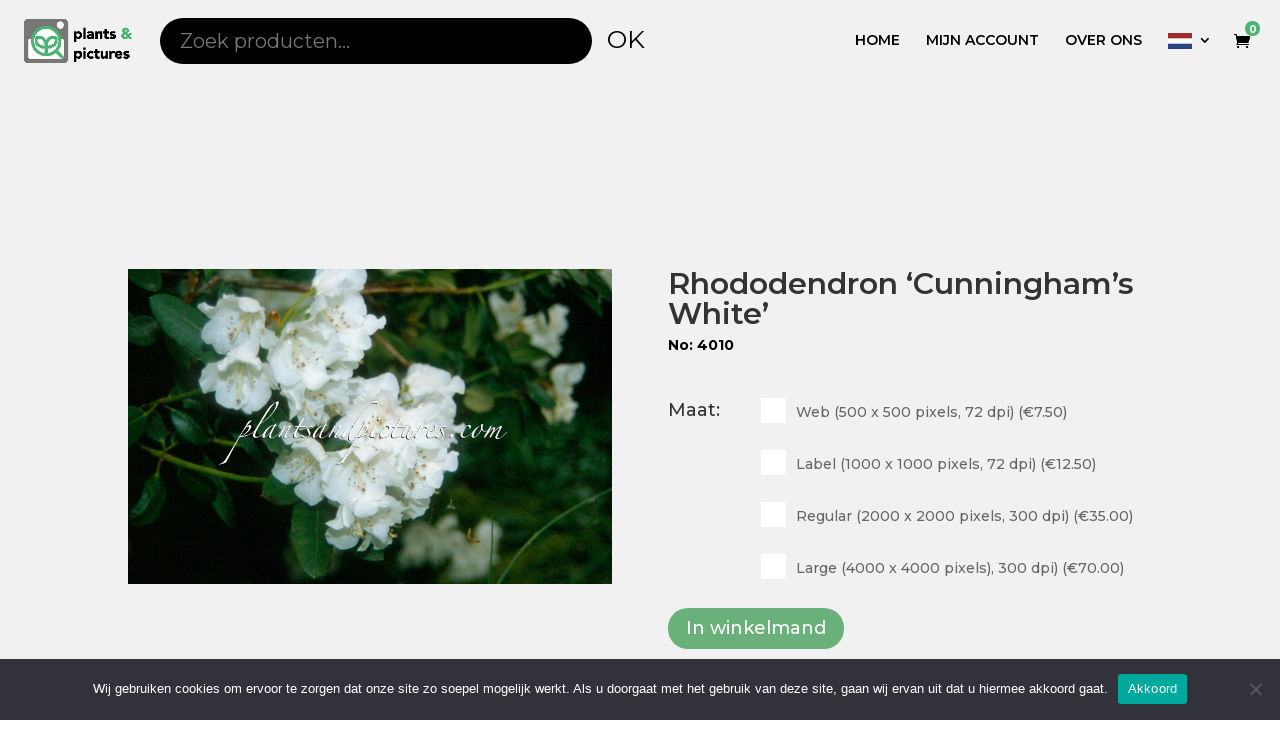

--- FILE ---
content_type: text/css
request_url: https://plantsandpictures.com/wp-content/themes/divi%20child/style.css?ver=4.27.4
body_size: 3665
content:
/*
 Theme Name:     Divi Child
 Theme URI:      https://www.elegantthemes.com/gallery/divi/
 Description:    Divi Child Theme
 Author:         Elegant Themes
 Author URI:     https://www.elegantthemes.com
 Template:       Divi
 Version:        1.0.1
*/
 
 
/* =Theme customization starts here
------------------------------------------------------- */

body:not(.home) #main-header {background: #f1f1f1 !important;}
#footer-bottom , #footer-widgets{display:none}
.MainWrapper {height: 100vh;}
.MainWrapper .innerRow {height: 50% !important;display: flex;position:relative}
#et-main-area{overflow: hidden;background-color: #f1f1f1;}
#woocommerce_product_search-2 h2.widgettitle {display: none;}
@media all and (min-width:1000px){
.container.et_menu_container {width: 100% !important;max-width: 100%}
.container.et_menu_container {position: relative;}
.page-id-676 .container.et_menu_container:before {content:"";position:absolute;top:0;bottom:0;right: 40%;left: 0;background-color:white;display:block}
.et-fixed-header .container.et_menu_container:before {content:none}
.container.et_menu_container .logo_container {padding-left: 20px;}
.container.et_menu_container #et-top-navigation {padding-right: 20px;padding-left:0px !important}
.page-id-676 #main-header , .page-id-813 #main-header {background-color:transparent}
.page-id-676 #main-header a , .page-id-813 #main-header a {color:#fff!important}
#main-header {background-color:#fff;color:#000}
#main-header a {color:#000 !important}
.woocommerce-account .woocommerce-MyAccount-navigation {width: 20%;}
.woocommerce-account .woocommerce-MyAccount-content {width: 78%;}
.et_pb_section{background-color:#f1f1f1}
}

@media all and (max-width:1000px){
.mainTitle{text-align: center;position: absolute;transform: translate(-50%,-50%);top: 50%;left: 50%;}
.et_mobile_menu li a {color: #666 !important;}
.et-cart-info {color: #69b07a !important;}
.search .et_pb_row_0.et_pb_row {padding-top: 110px !important;}
.HomeSearch.header {text-align: center;padding:10px 0}
#main-header {background-color: #ffff;}
.page-id-676 .HomeSearch.header , .page-id-813 .HomeSearch.header {display:none}
}

@media all and (max-width:1000px){
.searchRow div:first-child {padding: 10px;}
}

.Pro_Summary .product_meta {display:none}
.Pro_Summary #wl-wrapper {float:left;width:auto;clear:none;padding: 0;}
.Pro_Summary #wl-wrapper .wl-add-but, .Pro_Summary .cart .single_add_to_cart_button.button.alt {background-color: #69b07a!important;border: none!important;color: #fff!important;font-size: 18px!important;border-radius: 30px !important;padding: 10px 45px 10px 45px !important;}
.Pro_Summary #wl-wrapper .wl-add-but:hover, .Pro_Summary .cart .single_add_to_cart_button.button.alt:hover ,.Pro_Summary .tinvwl_add_to_wishlist_button:hover  {background-color: black!important;color: #ffff !important;}
.Pro_Summary .cart .single_add_to_cart_button.button.alt:hover{padding: 10px 45px 10px 45px !important;}
.Pro_Summary .single_add_to_cart_button:before{content: "";position: absolute;left: 15px;transform: translateY(-50%);top: 50%;background-image: url(/wp-content/uploads/2019/04/cart-white.png);height: 20px;width: 20px;background-repeat: no-repeat;background-size: 100%;}
.Pro_Summary .wl-add-but.button:before{content: "";position: absolute;left: 10px;transform: translateY(-50%);top: 50%;background-image: url(/wp-content/uploads/2019/04/heart-white.png);height: 25px;width: 25px;background-repeat: no-repeat;background-size: 100%;}
.Pro_Summary .required-product-addon.product-addon.product-addon-size{margin-bottom:80px;position:relative;}
.proMeta .product_meta {display:block}
.proMeta {padding-top: 40px;}
.proMeta .tagged_as a {background-color: #a8c4ae;padding: 15px;color: #fff;font-size:15px !important;}
span.tagged_as {font-size: 18px;color: #000;}
.HomeSearch button {background-color: transparent;border:none;font-size:25px}
/*.wcbd_product_details .woocommerce-LoopProduct-link {display:none}*/
.wcbd_product_details{padding:0}
.wcbd_product_details .quick-view-button.button {border:0;float: left;font-size: 0;background-color:transparent}
.wcbd_product_details .quick-view-button.button span {font-size: 15px;}
.wcbd_product_details .quick-view-button.button:hover{padding: 0;margin: 0;border: 0;background-color:transparent !important}
.wcbd_product_image {box-shadow: 0 0 15px 0px #00000096;}
.pp_content {width: auto !important;}
.et_menu_container .HomeSearch {display:inline-block;position: absolute;transform: translate(-50% , -50%);top: 50%;left: 40%;max-width: 1000px !important;width: 600px;}
.page-id-676 .et_menu_container .HomeSearch , .page-id-813 .et_menu_container .HomeSearch {display:none}
.HomeSearch.header .search-field {border-radius: 50px 50px 50px 50px;overflow: hidden;border-width: 0px;background: #000000!important;flex-grow: 1;margin-right: 5px;padding: .3em 1em;border: none;color: #666;width: 88%;font-size: 20px;line-height: 1.7em;}

@media all and (max-width:1200px){
.et_menu_container .HomeSearch{width: 400px;}
.HomeSearch.header .search-field{width:80%}
}

.page-id-676 #top-menu li a , .page-id-813 #top-menu li a {text-shadow: 2px 2px 5px #00000099;text-transform:uppercase;}
.wcbd_product_details .add_to_cart_button{font-size:0 !important;float:right;}
.wcbd_product_details .add_to_cart_button:before{content: "";background-image: url(/wp-content/uploads/2019/04/cart-black.png);height: 25px;width: 25px;background-repeat: no-repeat;background-size: 100%;right: 5px;}
.wcbd_product_details .tinvwl_add_to_wishlist_button {font-size: 0!important;float: left;}
.wcbd_product_details .tinvwl_add_to_wishlist_button:before {content: "" !important;background-image: url(/wp-content/uploads/2019/04/heart-black.png);height: 25px;width: 25px;background-repeat: no-repeat;background-size: 100%;margin-left:5px;}
.Pro_Summary .tinvwl_add_to_wishlist_button {background-color: #69b07a;color: #fff;font-size: 18px;padding: 10px 25px 10px 42px;position:relative;line-height: 1.7em!important;border-radius:30px;}
.Pro_Summary .tinvwl_add_to_wishlist_button:before {content: "";position: absolute;left: 15px;transform: translateY(-50%);top: 50%;background-image: url(/wp-content/uploads/2019/04/heart-white.png);height: 20px;width: 20px;background-repeat: no-repeat;background-size: 100%;}
.Pro_Summary .tinvwl-before-add-to-cart {float:left;margin-right:50px}
.price {display: none;}
.product-template-default.single-product .product-addon .addon-name {position: absolute;left: 0;font-size:18px;margin-top: 6px;}
.product-template-default.single-product .product-addon .addon-name abbr.required{display:none}
.product-template-default.single-product .product-addon .form-row  {margin-left: 90px !important;margin-top: 0 !important;}

/*CustomRadio*/
.product-template-default.single-product .product-addon .form-row-wide label {display: block;position: relative;padding-left: 35px;margin-bottom: 12px;cursor: pointer;-webkit-user-select: none;-moz-user-select: none;-ms-user-select: none;user-select: none;}
.product-template-default.single-product .product-addon .form-row-wide label input {position: absolute;opacity: 0;cursor: pointer;}
.checkmark {position: absolute;top: 0;left: 0;height: 25px;width: 25px;background-color: #fff;}
.product-template-default.single-product .product-addon .form-row-wide label:hover input ~ .checkmark {background-color: #ccc;}
.product-template-default.single-product .product-addon .form-row-wide label input:checked ~ .checkmark  {background-color: #69b07a;}
.checkmark:after {content: "";position: absolute;display: none;}
.product-template-default.single-product .product-addon .form-row-wide label input:checked ~ .checkmark:after {display: block;}

/*CustomRedio*/

/* td.actions , .cart_totals h2 , .cart_totals table.shop_table {display:none !important}
.shop_table_responsive .product-price , .shop_table_responsive .product-quantity , .shop_table_responsive .product-subtotal {display:none !important}*/

/*.shop_table .product-total , .shop_table tfoot , .wc_payment_methods {display:none !important}*/
.wc_payment_methods {display:none !important}

.select2-container .select2-selection--single {height: 50px;}
.select2-container--default .select2-selection--single .select2-selection__rendered{line-height: 50px !important;}
.select2-container--default .select2-selection--single .select2-selection__arrow{height:48px}
.woocommerce-billing-fields {margin-bottom: 20px;}

/*#main-content {background-color: #f1f1f1;margin-bottom: 60px;}*/
#main-content {background-color: #f1f1f1;margin-bottom: auto;padding-bottom: 53px;}
.page-id-676 #main-content{margin-bottom:0}
ul.woocommerce-error li {border: 2px solid red;padding: 10px;color: red;text-align: center;}
#main-header .et_mobile_menu {background-color: #fff !important;}
.et_pb_module.et_pb_woopro_notices div.woocommerce-message {background: #c7e4ce !important;line-height: 32px;color: #345a3d !important;}
.woocommerce-message a.button.wc-forward {padding:0 10px!important ; font-size:14px; text-transform:uppercase; line-height:34px !important;}
.woocommerce-message a.button.wc-forward:hover {padding:0 10px!important ;}
#main-content table.cart, #main-content .woocommerce-checkout-review-order-table {background:#fff;box-shadow:1px 1px 8px 0 rgba(0,0,0,0.08)}
#main-content table.cart th.product-remove {width: 60px;}
#main-content table.cart th.product-thumbnail {width: 100px;}
#main-content table.cart td.product-name a{font-size:18px;color:#222;margin: 0 0 8px !important;text-transform:uppercase;font-weight:bold;}
.woocommerce-cart table.cart img {width:100px;}

/*.woocommerce-page .cart-collaterals .cart_totals {margin:auto;float:none;max-width:300px;}*/
.woocommerce-checkout #payment {text-align:center;background:none !important;}
/*.woocommerce-page .woocommerce-privacy-policy-text {display:none;}*/

.woocommerce-page .cart-collaterals .cart_totals a, #place_order {text-transform:uppercase;padding:0 25px !important;line-height:50px !important;font-size:18px;display:inline-block;float:none !important;}
.tinv-wishlist .product-action {width: auto !important;}
.tinv-wishlist .product-action button , .tinv-wishlist tfoot button {color: #fff!important;font-size: 15px !important;max-width: 200px;}
.tinv-wishlist .product-action button:after , .tinv-wishlist tfoot button:after{content:none !important}
.tinv-wishlist .product-action button:hover , .tinv-wishlist tfoot button{padding: .3em 1em !important; }
.tinvwl-input-group .form-control {height: 35px;}
.tinvwl-table-manage-list {background: #fff;box-shadow: 1px 1px 8px 0 rgba(0,0,0,0.08);}
.tinvwl-table-manage-list .product-price ,.tinvwl-table-manage-list .product-stock{display:none !important} 
button[type=submit]:hover{cursor: pointer;}
.HomeSearch.header input {color: #fff !important;}
.woocommerce-privacy-policy-text p {text-align: left;margin-bottom: 15px;}
.form-row.validate-required {text-align: left;}
#main-footer {background-color: #222;position: fixed;z-index: 99;width: 100%;bottom: 0;}
.product-quantity {	display: none;}
.product-subtotal {	display: none;}
table.thankyou-detail-table {border: 1px solid rgba(0,0,0,.1);margin: 0 -1px 24px 0;text-align: left;width: 100%;border-collapse: separate;border-radius: 5px;}
table.thankyou-detail-table th {border: 1px solid rgba(0,0,0,.1);}
table.thankyou-detail-table td {border: 1px solid rgba(0,0,0,.1);}
.page-id-108 #content-area {background-color: #fff;padding: 20px;border-radius: 10px;box-shadow: 0 0 5px -3px black;}
.nav li ul {position: absolute;padding: 20px 0;right: 0;}
.nav li ul{padding: 0 0;}
#top-menu a{text-transform:uppercase}

.et_shop_image {overflow:hidden;}
.et_shop_image:before {content: "";display: block;padding-top: 100%;}
.et_shop_image img {position: absolute;top: 50%;left: 50%;width: auto !important;min-width: 100%;min-height: 100%;max-width: 360px;max-height: 360px;transform: translate(-50%, -50%);-webkit-transform: translate(-50%, -50%);border:0 !important;}

.woocommerce button.button, .woocommerce-page button.button, .woocommerce-page a.button.wc-forward {border-radius:30px !important; color:#fff !important; text-transform:none; }

html[lang="nl-NL"] .woocommerce-page #content-area .woocommerce-message button.wc-forward.cont-shop {font-size:0 !important;padding: 0 14px !important;display: block !important;width: 150px;text-align: center;height: 34px !important;}
html[lang="nl-NL"] .woocommerce-page .wc-forward.cont-shop:before {content:'Verder Winkelen';font-size:14px !important;left: 0;right: 0;text-align: center;}

html[lang="nl-NL"] .woocommerce-page .product-addon-totals dt {font-size:0 !important;}
html[lang="nl-NL"] .woocommerce-page .product-addon-totals dt:before {content:'SUBTOTAAL VAN KEUZE:';font-size:14px !important;left: 0;right: 0;text-align: center;}

#et-main-area {min-height: 100vh;}
.return-to-shop {display: none;}
.cart-empty {text-align: center;font-size: 30px;}

body #et-top-navigation .cart-customlocation {font-size: 10px;top: 21px;position: absolute;right: 20px;background-color: #4db375;border-radius: 100%;width: 15px;height: 15px;text-align: center;line-height: 17px;font-weight: bold;color:#fff !important}

body .et-fixed-header #et-top-navigation .cart-customlocation {top:10px}
#top-menu li li {background-color: #4db375ad;}
.tinvwl-to-right.look_in {display: none;}


.tinvwl-to-right.look_in {display: none;}
.button.tinv-next , .tinv-prev {color: #fff !important;border-radius:30px !important}

.tinv-next i , .tinv-prev i {display:none}
.tinv-next:after , .tinv-prev:after {content:none;}
.tinv-next:hover:after , .tinv-prev:hover:after , .tinv-next:hover , .tinv-prev:hover {content: none !important; padding: .3em 1em !important;}
.woocommerce-MyAccount-content , woocommerce-MyAccount-content {background: #fff;box-shadow: 1px 1px 8px 0 rgba(0,0,0,0.08);padding: 15px;}
.woocommerce-button.button.view {border-radius: 30px;font-size:16px}
.tax-total th {text-transform: uppercase;}
.tax-total th:after {    content: " ( 21% )";}
.woocommerce div.product .product_title {text-transform: none;}
.woocommerce a.remove:before {content: '\e019';font-family: ETmodules!important;speak: none;font-style: normal;font-weight: 400;-webkit-font-feature-settings: normal;font-feature-settings: normal;font-variant: normal;text-transform: none;line-height: 1;-webkit-font-smoothing: antialiased;-moz-osx-font-smoothing: grayscale;text-shadow: 0 0;}
.woocommerce a.remove:hover {color: red !important;background-color: transparent;}
.woocommerce-page .wc-proceed-to-checkout a:last-child {float: right !important;}
.woocommerce-MyAccount-navigation-link.woocommerce-MyAccount-navigation-link--downloads {display: none;}
.OnlyMobile{display:none !important;}
.et_pb_slider_container_inner {display: none !important;}



@media all and (max-width:980px){
    body #et-top-navigation .cart-customlocation{right: 30px;}
	.OnlyMobile{display:block !important;}
	#main-footer {display: none;}
	#fullsection, #fullslide .et_pb_slide {height: calc(50vh - 20px);}	
}
.divide-in-three {width:33.333333% !important;}
label[for="billing_middle_name"] {
    text-overflow: ellipsis;
    overflow: hidden;
    white-space: nowrap;
}

@media (max-width: 1370px) {
	.et_menu_container .HomeSearch {
		width: 45%;
		left:35%;
	}
	
}

@media (max-width: 1300px) {
	.HomeSearch.header .search-field{
		width: 75%;
	}
}

@media (max-width: 1100px) {
	.et_menu_container .HomeSearch {
    	width: 35%;
    	left: 32%;
	}
}

@media (max-width: 980px) {
	#topSec .et_pb_text_inner {
		font-size: 14vw;
		line-height: 1;
	}
}
@media (max-width: 351px) {
	.HomeSearch.header .search-field {
		width: 70%;
	}
}
@media (max-width: 999px) {
	.checkmark {
		background-color: #ccc;
	}
}
@media (max-width: 580px) {
	.cart_totals .checkout-button {
		width: 100%;
	}
}

.register_country #billing_country {padding: 15px;font-size: 14px;border-radius: 3px;}
ul.sub-menu {margin-top: -15px;}
.create-account {
    display: none;
}

--- FILE ---
content_type: text/css
request_url: https://plantsandpictures.com/wp-content/et-cache/3425840/et-core-unified-cpt-deferred-3425840.min.css?ver=1764658067
body_size: 88
content:
.et_pb_woopro_image_0{margin-left:0}.et_pb_woopro_summary_0 .product_title{font-weight:600}body #page-container .et_pb_section .et_pb_woopro_summary_0 .cart .button,body #page-container .et_pb_section .et_pb_woopro_summary_0 .cart .button:hover{padding:0.3em 1em!important}body #page-container .et_pb_section .et_pb_woopro_summary_0 .cart .button:before,body #page-container .et_pb_section .et_pb_woopro_summary_0 .cart .button:after{display:none!important}body #page-container .et_pb_woopro_summary_0 .cart .button:hover{padding-right:1em;padding-left:1em}